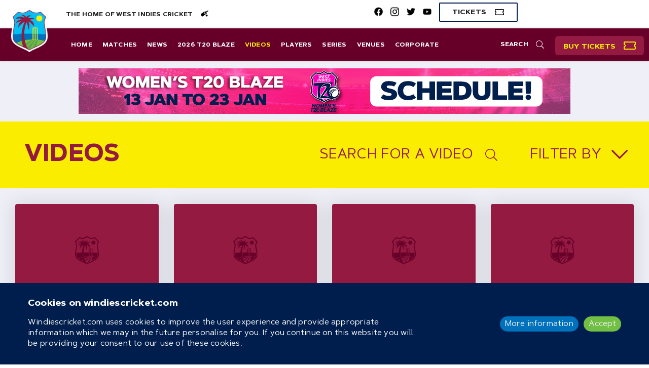

--- FILE ---
content_type: text/html; charset=utf-8
request_url: https://www.windiescricket.com/videos/
body_size: 9512
content:








<!DOCTYPE html>
<!--[if lt IE 7]><html class="no-js lt-ie9 lt-ie8 lt-ie7"><![endif]-->
<!--[if IE 7]><html class="no-js lt-ie9 lt-ie8"><![endif]-->
<!--[if IE 8]><html class="no-js lt-ie9"><![endif]-->
<!--[if gt IE 8]><html class="no-js"><![endif]-->
<head>
  <meta charset="utf-8" />
  <meta http-equiv="X-UA-Compatible" content="IE=edge" />
  <meta http-equiv="Cache-control" content="no-cache">
  <meta name="viewport" content="width=device-width, initial-scale=1, maximum-scale=1">

  <!-- favicon -->
  <link rel="apple-touch-icon" sizes="180x180" href="https://d1g5ycgb341uuv.cloudfront.net/static/favicon/apple-touch-icon.png">
  <link rel="icon" type="image/png" sizes="32x32" href=" https://d1g5ycgb341uuv.cloudfront.net/static/favicon/favicon-32x32.png">
  <link rel="icon" type="image/png" sizes="16x16" href="https://d1g5ycgb341uuv.cloudfront.net/static/favicon/favicon-16x16.png">
  <link rel="manifest" href="https://d1g5ycgb341uuv.cloudfront.net/static/favicon/site.webmanifest">
  <link rel="mask-icon" href="https://d1g5ycgb341uuv.cloudfront.net/static/favicon/safari-pinned-tab.svg" color="#5bbad5">
  <link rel="shortcut icon" href="https://d1g5ycgb341uuv.cloudfront.net/static/favicon/favicon.ico">
  <link rel="prefetch" as="image" href="https://d1g5ycgb341uuv.cloudfront.net/static/events/West-Indies-v-South-Africa-Composite.png">
  <meta name="msapplication-TileColor" content="#da532c">
  <meta name="msapplication-config" content="https://d1g5ycgb341uuv.cloudfront.net/static/favicon/browserconfig.xml">
  <meta name="theme-color" content="#ffffff">

  
  

  <title>Windies video | West Indies cricket video highlights</title>
  <link rel="canonical" href="https://www.windiescricket.com/videos/"/>
  <meta name="HandheldFriendly" content="True"/>
  <meta name="description" content="Live video streaming for Windies matches - follow our cricket team with highlights and clips"/>
  <meta property="fb:pages" content="168073886539225"/>

  
  <meta name="twitter:site" content="@windiescricket"/>
  <meta name="twitter:card" content="">
  <meta name="twitter:description" content="Live video streaming for Windies matches - follow our cricket team with highlights and clips">
  <meta name="twitter:title" content="Windies video | West Indies cricket video highlights">
  <meta property="twitter:url" content="https://www.windiescricket.com/videos/"/>
  
  

  
  <meta property="og:url" content="https://www.windiescricket.com/videos/" />
  <meta property="og:title" content="Windies video | West Indies cricket video highlights" />
  <meta property="og:description" content="Live video streaming for Windies matches - follow our cricket team with highlights and clips" />
  <meta property="og:site_name" content="Windies"/>
  
  
  <meta property="og:type" content="website"/>
  
  

  
  <meta itemprop='url' content='https://www.windiescricket.com/videos/'/>
  <meta itemprop="name" content="Windies video | West Indies cricket video highlights">
  <meta itemprop='description' content='Live video streaming for Windies matches - follow our cricket team with highlights and clips' />
  
  <meta name="description" content="Live video streaming for Windies matches - follow our cricket team with highlights and clips">
  



  

  
  <link rel="stylesheet" type="text/css" href="https://d1g5ycgb341uuv.cloudfront.net/static/css/index.css">
    

  <!-- Google Tag Manager -->
  
  <script>(function(w,d,s,l,i){w[l]=w[l]||[];w[l].push({'gtm.start': new Date().getTime(),event:'gtm.js'});var f=d.getElementsByTagName(s)[0],j=d.createElement(s),dl=l!='dataLayer'?'&l='+l:'';j.async=true;j.src='https://www.googletagmanager.com/gtm.js?id='+i+dl;f.parentNode.insertBefore(j,f);})(window,document,'script','dataLayer', 'GTM-TT9JW33');</script>
  
  <!-- End Google Tag Manager -->

  
    <script async src="https://pagead2.googlesyndication.com/pagead/js/adsbygoogle.js?client=ca-pub-8037380744120200" crossorigin="anonymous"></script>
  

  

  <!--[if lt IE 9]>
    <script>
        document.createElement('main');
        document.createElement('nav');
        document.createElement('header');
        document.createElement('section');≤
        document.createElement('article');
        document.createElement('aside');
        document.createElement('footer');
    </script>
  <![endif]-->


  <script
    src="https://js.sentry-cdn.com/d960c3d322b7495793fef7a3628ebfe8.min.js"
    crossorigin="anonymous"
    data-lazy="no"
  >
  </script>

  <script src="https://email.windiescricket.com/DM-3029039194-02/ddgtag.js"></script>
  


  

  <style>
    @media all and (min-width: 1300px) {
      body {
        background-image:url("https://cricviz-westindies-production.s3.amazonaws.com/images/6f25ccd7-9fab-497b-9b08-adab926cb58d.width-2000.jpg");
        background-size: cover;
      }
    }
  </style>


</head>

<body class="template-newsindexpage">
  <!-- Google Tag Manager (noscript) -->
  
  <noscript><iframe src="https://www.googletagmanager.com/ns.html?id=GTM-TT9JW33" height="0" width="0" style="display:none;visibility:hidden"></iframe></noscript>
  
  <!-- End Google Tag Manager (noscript) -->

  

  <div class="app">
    <div id="wrapper" class="wrapper">

      <div class="wi-navbar" id="wi-navbar">
        <div class="top">
          <a href="/">
            <img src="https://d1g5ycgb341uuv.cloudfront.net/static/CWI_BGE_FCP_NEG.png" class="navbar-logo" />
          </a>

          <label class="wi-search-label" id="wi-navbar-search-label">
            <svg
  class="wi-search-icon wi-nav-item-icon-svg"
  xmlns="http://www.w3.org/2000/svg"
  width="32"
  height="32"
  viewBox="0 0 32 32"
>
  <path
    fill-rule="evenodd"
    d="M31.8124242,30.1249949 C31.9374239,30.2499946 31.9999237,30.4166612 31.9999237,30.6249937 C31.9999237,30.8333263 31.9374239,31.0208258 31.8124242,31.1874924 L31.1874256,31.7499911 C31.0207591,31.9166576 30.8332595,31.9999905 30.624927,31.9999905 C30.4165945,31.9999905 30.2499279,31.9166576 30.1249282,31.7499911 L22.0624474,23.6875103 C21.8957808,23.5625106 21.812448,23.395844 21.812448,23.1875115 L21.812448,22.562513 C20.6457838,23.6458434 19.302037,24.4895914 17.7812076,25.0937569 C16.2603782,25.6979225 14.666632,26.0000048 12.999969,26.0000048 C10.6249747,26.0000048 8.44789684,25.4166731 6.46873458,24.2500089 C4.48957231,23.0833447 2.91666003,21.5104325 1.74999583,19.5312702 C0.583331625,17.5521079 0,15.3750301 0,13.0000358 C0,10.6250414 0.583331625,8.4479636 1.74999583,6.46880133 C2.91666003,4.48963907 4.48957231,2.91672679 6.46873458,1.75006258 C8.44789684,0.583398382 10.6249747,6.67572021e-05 12.999969,6.67572021e-05 C15.3749633,6.67572021e-05 17.5520412,0.583398382 19.5312034,1.75006258 C21.5103657,2.91672679 23.083278,4.48963907 24.2499422,6.46880133 C25.4166064,8.4479636 25.999938,10.6250414 25.999938,13.0000358 C25.999938,14.6666988 25.6978557,16.260445 25.0936902,17.7812744 C24.4895246,19.3021038 23.6457766,20.6458505 22.5624462,21.8125148 L23.1874447,21.8125148 C23.3957772,21.8125148 23.5832768,21.8958476 23.7499434,22.0625142 L31.8124242,30.1249949 Z M12.999969,24.0000095 C14.9999642,24.0000095 16.8437098,23.5104277 18.5312058,22.531263 C20.2187018,21.5520984 21.5520316,20.2187686 22.5311963,18.5312726 C23.5103609,16.8437766 23.9999428,15.000031 23.9999428,13.0000358 C23.9999428,11.0000405 23.5103609,9.15629493 22.5311963,7.46879895 C21.5520316,5.78130297 20.2187018,4.44797314 18.5312058,3.46880849 C16.8437098,2.48964384 14.9999642,2.00006199 12.999969,2.00006199 C10.9999738,2.00006199 9.15622817,2.48964384 7.46873219,3.46880849 C5.78123622,4.44797314 4.44790638,5.78130297 3.46874173,7.46879895 C2.48957708,9.15629493 1.99999523,11.0000405 1.99999523,13.0000358 C1.99999523,15.000031 2.48957708,16.8437766 3.46874173,18.5312726 C4.44790638,20.2187686 5.78123622,21.5520984 7.46873219,22.531263 C9.15622817,23.5104277 10.9999738,24.0000095 12.999969,24.0000095 Z"
  />
</svg>

          </label>

          <div id="navbar-icon" class="navbar-icon">
            <div class="navbar-icon-item navbar-icon-item-first"></div>
            <div class="navbar-icon-item navbar-icon-item-second"></div>
            <div class="navbar-icon-item navbar-icon-item-third"></div>
          </div>
        </div>

        <div id="wi-navbar-search-form-wrapper" class="search-form-wrapper display-none">
            <form
    role="search"
    action="/search/"
    method="get"
    class="wi-navbar-search-form"
  >
    <input
      class="wi-search-input wi-search-input-autofocus"
      type="text"
      name="q"
      placeholder="Enter search term"
      title="Search for:"
      value=""
    />
    
    <label for="wi-search" class="button wi-button-clear">
      <svg
  class="wi-close-icon "
  width="32"
  height="32"
  xmlns="http://www.w3.org/2000/svg"
   viewBox="0 0 32 32"
>
  <g>
    <rect
      fill="none"
      height="34"
      width="34"
      y="-1"
      x="-1"
    />
  </g>
  <g>
    <path
      stroke="null"
      d="m17.595768,15.999999l13.306881,-13.306881c0.440771,-0.440771 0.440771,-1.154997 0,-1.595768s-1.154997,-0.440771 -1.595768,0l-13.306881,13.306881l-13.306881,-13.306705c-0.440771,-0.440771 -1.154997,-0.440771 -1.595768,0s-0.440771,1.154997 0,1.595768l13.306881,13.306705l-13.306881,13.306881c-0.440771,0.440771 -0.440771,1.154997 0,1.595768c0.220386,0.220386 0.509179,0.330578 0.797796,0.330578s0.57741,-0.110193 0.797796,-0.330578l13.307057,-13.306881l13.306881,13.306881c0.220386,0.220386 0.509179,0.330578 0.797796,0.330578s0.57741,-0.110193 0.797796,-0.330578c0.440771,-0.440771 0.440771,-1.154997 0,-1.595768l-13.306705,-13.306881z"
    />
  </g>
</svg>

    </label>
    <input type="submit" class="display-none" />
  </form>

        </div>
      </div>

      <div id="wi-side-bar-overlay" class="side-bar-overlay wi-side-bar-overlay display-none"></div>

      <div class="container-fluid navbar-socials-wrapper">
        <div class="left">
          The Home of West Indies Cricket
          <svg width="16" height="13" viewBox="0 0 16 13" fill="none" xmlns="http://www.w3.org/2000/svg">
            <path d="M10.8672 8.04688L6.76562 7.32031L7.49219 3.21875L1.30469 7.53125C1.09375 7.69531 0.976562 7.92969 1 8.1875C1.11719 10.0391 2.26562 11.6797 3.97656 12.4531C4.21094 12.5469 4.49219 12.5234 4.70312 12.3594L10.8672 8.04688ZM15.8828 1.22656L15.5312 0.757812C15.3438 0.5 14.9922 0.429688 14.7578 0.617188L11.3828 2.96094C11.0312 3.19531 10.5625 3.125 10.3281 2.77344L9.8125 2.04688C9.69531 1.88281 9.46094 1.83594 9.29688 1.95312L8.78125 2.30469L8.07812 6.40625L12.1797 7.13281L12.6719 6.78125C12.8359 6.66406 12.8828 6.42969 12.7656 6.26562L12.1797 5.44531C11.9453 5.09375 12.0391 4.625 12.3672 4.39062L15.7422 2C16 1.83594 16.0703 1.48438 15.8828 1.22656ZM12.625 8.75C11.5703 8.75 10.75 9.59375 10.75 10.625C10.75 11.6797 11.5703 12.5 12.625 12.5C13.6562 12.5 14.5 11.6797 14.5 10.625C14.5 9.59375 13.6562 8.75 12.625 8.75Z" fill="black"/>
          </svg>
        </div>

        

        <div class="right">
          <ul class="navbar-socials">
            
              

<li class="sidebar-socials-item ">
  <a
    href="https://www.facebook.com/windiescricket/"
    
    target="_blank"
    
  >
    <img
      class="sidebar-socials-icon"
      src="https://d1g5ycgb341uuv.cloudfront.net/static/facebook-brands.png"
      alt="Facebook social icon"
    />
  </a>
</li>

            
            
              

<li class="sidebar-socials-item ">
  <a
    href="https://www.instagram.com/windiescricket/"
    
    target="_blank"
    
  >
    <img
      class="sidebar-socials-icon"
      src="https://d1g5ycgb341uuv.cloudfront.net/static/instagram-brands.png"
      alt="Instagram social icon"
    />
  </a>
</li>

            
            
              

<li class="sidebar-socials-item ">
  <a
    href="https://twitter.com/windiescricket"
    
    target="_blank"
    
  >
    <img
      class="sidebar-socials-icon"
      src="https://d1g5ycgb341uuv.cloudfront.net/static/twitter-brands.png"
      alt="Twitter social icon"
    />
  </a>
</li>

            
            
              

<li class="sidebar-socials-item ">
  <a
    href="https://www.youtube.com/@WindiesCricket"
    
    target="_blank"
    
  >
    <img
      class="sidebar-socials-icon"
      src="https://d1g5ycgb341uuv.cloudfront.net/static/youtube-brands.png"
      alt="Youtube social icon"
    />
  </a>
</li>

            
          </ul>
          
          
          <a
            class="button wi-button-hollow"
            href="https://tickets.windiescricket.com/content"
          >
            <span>Tickets</span>
            <svg
  class="wi-ticket-icon wi-nav-item-icon-svg"
  width="18"
  height="12"
  viewBox="0 0 18 12"
  xmlns="http://www.w3.org/2000/svg"
>
  <path d="M17.75 4.75H18V1.5C18 0.6875 17.3125 0 16.5 0H1.5C0.65625 0 0 0.6875 0 1.5V4.75H0.25C0.9375 4.75 1.5 5.3125 1.5 6C1.5 6.71875 0.9375 7.25 0.25 7.25H0V10.5C0 11.3438 0.65625 12 1.5 12H16.5C17.3125 12 18 11.3438 18 10.5V7.25H17.75C17.0312 7.25 16.5 6.71875 16.5 6C16.5 5.3125 17.0312 4.75 17.75 4.75ZM16.5 3.5625C15.5938 4.03125 15 4.9375 15 6C15 7.09375 15.5938 8 16.5 8.46875V10.5H1.5V8.46875C2.375 8 3 7.09375 3 6C3 4.9375 2.375 4.03125 1.5 3.5625V1.5H16.5V3.5625Z" />
</svg>

          </a>
          
        </div>
      </div>

      <nav class="nav-bar wi-navbar-desktop">
        <div class="navbar-logo-wrapper">
          <a href="/">
            <img src="https://d1g5ycgb341uuv.cloudfront.net/static/CWI_BGE_FCP_NEG.png" class="navbar-logo" />
          </a>
        </div>

        <ul class="nav">
          <input id="wi-search" type="checkbox" class="wi-search" />
          <label class="wi-search-label" for="wi-search">
            <span>Search</span>
            <svg
  class="wi-search-icon wi-nav-item-icon-svg"
  xmlns="http://www.w3.org/2000/svg"
  width="32"
  height="32"
  viewBox="0 0 32 32"
>
  <path
    fill-rule="evenodd"
    d="M31.8124242,30.1249949 C31.9374239,30.2499946 31.9999237,30.4166612 31.9999237,30.6249937 C31.9999237,30.8333263 31.9374239,31.0208258 31.8124242,31.1874924 L31.1874256,31.7499911 C31.0207591,31.9166576 30.8332595,31.9999905 30.624927,31.9999905 C30.4165945,31.9999905 30.2499279,31.9166576 30.1249282,31.7499911 L22.0624474,23.6875103 C21.8957808,23.5625106 21.812448,23.395844 21.812448,23.1875115 L21.812448,22.562513 C20.6457838,23.6458434 19.302037,24.4895914 17.7812076,25.0937569 C16.2603782,25.6979225 14.666632,26.0000048 12.999969,26.0000048 C10.6249747,26.0000048 8.44789684,25.4166731 6.46873458,24.2500089 C4.48957231,23.0833447 2.91666003,21.5104325 1.74999583,19.5312702 C0.583331625,17.5521079 0,15.3750301 0,13.0000358 C0,10.6250414 0.583331625,8.4479636 1.74999583,6.46880133 C2.91666003,4.48963907 4.48957231,2.91672679 6.46873458,1.75006258 C8.44789684,0.583398382 10.6249747,6.67572021e-05 12.999969,6.67572021e-05 C15.3749633,6.67572021e-05 17.5520412,0.583398382 19.5312034,1.75006258 C21.5103657,2.91672679 23.083278,4.48963907 24.2499422,6.46880133 C25.4166064,8.4479636 25.999938,10.6250414 25.999938,13.0000358 C25.999938,14.6666988 25.6978557,16.260445 25.0936902,17.7812744 C24.4895246,19.3021038 23.6457766,20.6458505 22.5624462,21.8125148 L23.1874447,21.8125148 C23.3957772,21.8125148 23.5832768,21.8958476 23.7499434,22.0625142 L31.8124242,30.1249949 Z M12.999969,24.0000095 C14.9999642,24.0000095 16.8437098,23.5104277 18.5312058,22.531263 C20.2187018,21.5520984 21.5520316,20.2187686 22.5311963,18.5312726 C23.5103609,16.8437766 23.9999428,15.000031 23.9999428,13.0000358 C23.9999428,11.0000405 23.5103609,9.15629493 22.5311963,7.46879895 C21.5520316,5.78130297 20.2187018,4.44797314 18.5312058,3.46880849 C16.8437098,2.48964384 14.9999642,2.00006199 12.999969,2.00006199 C10.9999738,2.00006199 9.15622817,2.48964384 7.46873219,3.46880849 C5.78123622,4.44797314 4.44790638,5.78130297 3.46874173,7.46879895 C2.48957708,9.15629493 1.99999523,11.0000405 1.99999523,13.0000358 C1.99999523,15.000031 2.48957708,16.8437766 3.46874173,18.5312726 C4.44790638,20.2187686 5.78123622,21.5520984 7.46873219,22.531263 C9.15622817,23.5104277 10.9999738,24.0000095 12.999969,24.0000095 Z"
  />
</svg>

          </label>
          <li class="search-item">
            <span>Search</span>
            <div class="search-form-wrapper">
                <form
    role="search"
    action="/search/"
    method="get"
    class="wi-navbar-search-form"
  >
    <input
      class="wi-search-input wi-search-input-autofocus"
      type="text"
      name="q"
      placeholder="Enter search term"
      title="Search for:"
      value=""
    />
    
    <label for="wi-search" class="button wi-button-clear">
      <svg
  class="wi-close-icon "
  width="32"
  height="32"
  xmlns="http://www.w3.org/2000/svg"
   viewBox="0 0 32 32"
>
  <g>
    <rect
      fill="none"
      height="34"
      width="34"
      y="-1"
      x="-1"
    />
  </g>
  <g>
    <path
      stroke="null"
      d="m17.595768,15.999999l13.306881,-13.306881c0.440771,-0.440771 0.440771,-1.154997 0,-1.595768s-1.154997,-0.440771 -1.595768,0l-13.306881,13.306881l-13.306881,-13.306705c-0.440771,-0.440771 -1.154997,-0.440771 -1.595768,0s-0.440771,1.154997 0,1.595768l13.306881,13.306705l-13.306881,13.306881c-0.440771,0.440771 -0.440771,1.154997 0,1.595768c0.220386,0.220386 0.509179,0.330578 0.797796,0.330578s0.57741,-0.110193 0.797796,-0.330578l13.307057,-13.306881l13.306881,13.306881c0.220386,0.220386 0.509179,0.330578 0.797796,0.330578s0.57741,-0.110193 0.797796,-0.330578c0.440771,-0.440771 0.440771,-1.154997 0,-1.595768l-13.306705,-13.306881z"
    />
  </g>
</svg>

    </label>
    <input type="submit" class="display-none" />
  </form>

            </div>
          </li>
          <li class="buy-tickets">
            <a
            class="button wi-button-buy-tickets"
            href="https://tickets.windiescricket.com/content"
            >
            <span>Buy Tickets</span>
            <svg
              class="wi-ticket-icon wi-nav-item-icon-svg"
              width="24"
              height="20"
              viewBox="0 0 18 12"
              xmlns="http://www.w3.org/2000/svg"
            >
              <path fill="currentColor" d="M17.75 4.75H18V1.5C18 0.6875 17.3125 0 16.5 0H1.5C0.65625 0 0 0.6875 0 1.5V4.75H0.25C0.9375 4.75 1.5 5.3125 1.5 6C1.5 6.71875 0.9375 7.25 0.25 7.25H0V10.5C0 11.3438 0.65625 12 1.5 12H16.5C17.3125 12 18 11.3438 18 10.5V7.25H17.75C17.0312 7.25 16.5 6.71875 16.5 6C16.5 5.3125 17.0312 4.75 17.75 4.75ZM16.5 3.5625C15.5938 4.03125 15 4.9375 15 6C15 7.09375 15.5938 8 16.5 8.46875V10.5H1.5V8.46875C2.375 8 3 7.09375 3 6C3 4.9375 2.375 4.03125 1.5 3.5625V1.5H16.5V3.5625Z" />
            </svg>
            </a>      
          </li>

          
  <li class="nav-item ">
    <a
      class="button " 
      href="https://www.windiescricket.com/"
      
    >
      Home
    </a>
  </li>

  <li class="nav-item ">
    <a
      class="button " 
      href="/match-schedules/"
      
    >
      Matches
    </a>
  </li>

  <li class="nav-item ">
    <a
      class="button " 
      href="/news/"
      
    >
      News
    </a>
  </li>

  <li class="nav-item ">
    <a
      class="button " 
      href="https://www.windiescricket.com/series/2026-cwi-t20-blaze-2025-26-21940/"
      
    >
      2026 T20 Blaze
    </a>
  </li>

  <li class="nav-item  active ">
    <a
      class="button " 
      href="/videos/"
      
    >
      Videos
    </a>
  </li>

  <li class="nav-item ">
    <a
      class="button " 
      href="/players/"
      
    >
      Players
    </a>
  </li>

  <li class="nav-item ">
    <a
      class="button " 
      href="/series/"
      
    >
      Series
    </a>
  </li>

  <li class="nav-item ">
    <a
      class="button " 
      href="/grounds/"
      
    >
      Venues
    </a>
  </li>

  <li class="nav-item ">
    <a
      class="button " 
      href="/cricket-west-indies/"
      
    >
      Corporate
    </a>
  </li>



        </ul>
      </nav>

      <nav id="wi-side-bar" class="side-bar wi-side-bar">

        <div class="sidebar-logo-wrapper">
          <a class="sidebar-logo-link" href="/">
            <img src="https://d1g5ycgb341uuv.cloudfront.net/static/CWI_BGE_FCP_NEG.png" class="sidebar-logo" />
          </a>
        </div>

        

        <ul class="nav">

          
            
  <li class="nav-item ">
    <a
      class="button " 
      href="https://www.windiescricket.com/"
      
    >
      Home
    </a>
  </li>

  <li class="nav-item ">
    <a
      class="button " 
      href="/match-schedules/"
      
    >
      Matches
    </a>
  </li>

  <li class="nav-item ">
    <a
      class="button " 
      href="/news/"
      
    >
      News
    </a>
  </li>

  <li class="nav-item ">
    <a
      class="button " 
      href="https://www.windiescricket.com/series/2026-cwi-t20-blaze-2025-26-21940/"
      
    >
      2026 T20 Blaze
    </a>
  </li>

  <li class="nav-item  active ">
    <a
      class="button " 
      href="/videos/"
      
    >
      Videos
    </a>
  </li>

  <li class="nav-item ">
    <a
      class="button " 
      href="/players/"
      
    >
      Players
    </a>
  </li>

  <li class="nav-item ">
    <a
      class="button " 
      href="/series/"
      
    >
      Series
    </a>
  </li>

  <li class="nav-item ">
    <a
      class="button " 
      href="/grounds/"
      
    >
      Venues
    </a>
  </li>

  <li class="nav-item ">
    <a
      class="button " 
      href="/cricket-west-indies/"
      
    >
      Corporate
    </a>
  </li>


          

          <li class="nav-item ">
            <a class="button clickable-sidebar" href="https://tickets.windiescricket.com/content">Tickets
              <svg
  class="wi-ticket-icon wi-single-ticket-icon-svg"
  width="18"
  height="12"
  viewBox="0 0 18 12"
  xmlns="http://www.w3.org/2000/svg"
>
  <path d="M17.75 4.75H18V1.5C18 0.6875 17.3125 0 16.5 0H1.5C0.65625 0 0 0.6875 0 1.5V4.75H0.25C0.9375 4.75 1.5 5.3125 1.5 6C1.5 6.71875 0.9375 7.25 0.25 7.25H0V10.5C0 11.3438 0.65625 12 1.5 12H16.5C17.3125 12 18 11.3438 18 10.5V7.25H17.75C17.0312 7.25 16.5 6.71875 16.5 6C16.5 5.3125 17.0312 4.75 17.75 4.75ZM16.5 3.5625C15.5938 4.03125 15 4.9375 15 6C15 7.09375 15.5938 8 16.5 8.46875V10.5H1.5V8.46875C2.375 8 3 7.09375 3 6C3 4.9375 2.375 4.03125 1.5 3.5625V1.5H16.5V3.5625Z" />
</svg>

            </a>
          </li>
          <li class="nav-item ">
            <a class="button clickable-sidebar" href="https://www.macron.com/wo/official-jerseys/other-sports/west-indies-cricket.html

">Shop
              <svg
  class="wi-cart-icon wi-nav-item-icon-svg"
  xmlns="http://www.w3.org/2000/svg"
  width="43"
  height="39"
  viewBox="0 0 43 39">
    <path
      fill-rule="evenodd"
      d="M40.9686523,4.50006795 C41.5129215,4.50006795 41.9706031,4.72272367 42.3416959,5.16803511 C42.7127888,5.61334655 42.8241166,6.10813741 42.6756795,6.65240657 L39.3358437,22.0898698 C39.236886,22.4857018 39.0265993,22.8196854 38.7049858,23.0918205 C38.3833724,23.3639556 38.0246485,23.5000226 37.6288165,23.5000226 L14.3984032,23.5000226 L15.1405889,27.0625142 L36.0702265,27.0625142 C36.6144957,27.0625142 37.0721772,27.2851699 37.4432701,27.7304813 C37.814363,28.1757928 37.9256908,28.6705836 37.7772537,29.2148528 L37.7030351,29.5859456 C38.6926157,30.5260479 39.1874066,31.6640657 39.1874066,33 C39.1874066,34.3359343 38.729725,35.4615831 37.814363,36.3769451 C36.8990009,37.2923071 35.7733522,37.7499887 34.4374179,37.7499887 C33.1014836,37.7499887 31.9758348,37.2923071 31.0604728,36.3769451 C30.1451108,35.4615831 29.6874292,34.3359343 29.6874292,33 C29.6874292,32.1588565 29.9100849,31.3671914 30.3553964,30.6250057 L19.5194847,30.6250057 C19.9647962,31.3671914 20.1874519,32.1588565 20.1874519,33 C20.1874519,34.3359343 19.7297703,35.4615831 18.8144083,36.3769451 C17.8990462,37.2923071 16.7733975,37.7499887 15.4374632,37.7499887 C14.1015289,37.7499887 12.9758801,37.2923071 12.0605181,36.3769451 C11.1451561,35.4615831 10.6874745,34.3483045 10.6874745,33.0371093 C10.6874745,31.7259141 11.132786,30.6250057 12.0234088,29.7343828 L6.82810872,3.31257078 L0.890622877,3.31257078 C0.643228011,3.31257078 0.432941299,3.22598207 0.259765006,3.05280577 C0.0865887127,2.87962948 0,2.66934277 0,2.4219479 L0,0.640702151 C0,0.393307285 0.0865887127,0.183020573 0.259765006,0.00984427985 C0.432941299,-0.163332013 0.643228011,-0.249920726 0.890622877,-0.249920726 L8.31248018,-0.249920726 C8.75779162,-0.249920726 9.14125462,-0.113853719 9.46286806,0.158281426 C9.7844815,0.430416571 9.99476821,0.76440015 10.0937259,1.16023216 L10.6874745,4.50006795 L40.9686523,4.50006795 Z M15.4374632,34.7812458 C15.9322541,34.7812458 16.3528252,34.6080695 16.6991789,34.2617157 C17.0455327,33.915362 17.2187089,33.4947909 17.2187089,33 C17.2187089,32.5052091 17.0455327,32.084638 16.6991789,31.7382843 C16.3528252,31.3919305 15.9322541,31.2187542 15.4374632,31.2187542 C14.9426723,31.2187542 14.5221012,31.3919305 14.1757475,31.7382843 C13.8293937,32.084638 13.6562174,32.5052091 13.6562174,33 C13.6562174,33.4947909 13.8293937,33.915362 14.1757475,34.2617157 C14.5221012,34.6080695 14.9426723,34.7812458 15.4374632,34.7812458 Z M34.4374179,34.7812458 C34.9322088,34.7812458 35.3527799,34.6080695 35.6991336,34.2617157 C36.0454874,33.915362 36.2186636,33.4947909 36.2186636,33 C36.2186636,32.5052091 36.0454874,32.084638 35.6991336,31.7382843 C35.3527799,31.3919305 34.9322088,31.2187542 34.4374179,31.2187542 C33.942627,31.2187542 33.5220559,31.3919305 33.1757022,31.7382843 C32.8293484,32.084638 32.6561721,32.5052091 32.6561721,33 C32.6561721,33.4947909 32.8293484,33.915362 33.1757022,34.2617157 C33.5220559,34.6080695 33.942627,34.7812458 34.4374179,34.7812458 Z M36.1444451,19.9375311 L38.7420951,8.06255946 L11.4296602,8.06255946 L13.730436,19.9375311 L36.1444451,19.9375311 Z"
      transform="translate(0 1)"
    />
</svg>

            </a>
          </li>
          <li class="nav-item ">
            <ul class="sidebar-socials">
              

<li class="sidebar-socials-item clickable-sidebar ">
  <a
    href="https://www.facebook.com/windiescricket/"
    
    target="_blank"
    
  >
    <img
      class="sidebar-socials-icon"
      src="https://d1g5ycgb341uuv.cloudfront.net/static/facebook.svg"
      alt="Facebook social icon"
    />
  </a>
</li>

              

<li class="sidebar-socials-item clickable-sidebar ">
  <a
    href="https://www.instagram.com/windiescricket/"
    
    target="_blank"
    
  >
    <img
      class="sidebar-socials-icon"
      src="https://d1g5ycgb341uuv.cloudfront.net/static/instagram.svg"
      alt="Instagram social icon"
    />
  </a>
</li>

              

<li class="sidebar-socials-item clickable-sidebar ">
  <a
    href="https://twitter.com/windiescricket"
    
    target="_blank"
    
  >
    <img
      class="sidebar-socials-icon"
      src="https://d1g5ycgb341uuv.cloudfront.net/static/twitter.svg"
      alt="Twitter social icon"
    />
  </a>
</li>

              

<li class="sidebar-socials-item clickable-sidebar ">
  <a
    href="https://www.youtube.com/@WindiesCricket"
    
    target="_blank"
    
  >
    <img
      class="sidebar-socials-icon"
      src="https://d1g5ycgb341uuv.cloudfront.net/static/youtube.svg"
      alt="Youtube social icon"
    />
  </a>
</li>

            </ul>
          </li>
        </ul>
      </nav>

      <main class="container-fluid main-container">

        
          




  <div class="row margin-none">
    <div class="column xs-24">
      <div class="wi-leaderboard wi-pages-leaderboard">
        <a
          class="wi-pages-leaderboard-image-bg"
          href="https://www.windiescricket.com/series/2026-cwi-t20-blaze-2025-26-21940/"
          target="_blank"
          style="background-image: url(https://cricviz-westindies-production.s3.amazonaws.com/images/6a73ed7d-0a20-4a6e-9028-52fa2955759.2e16d0ba.fill-970x90.png);"
        >
        </a>
      </div>
    </div>
  </div>


        

        

<div class="row wi-filter wi-videos-filter-header wi-search-header">
  <div class="wi-filter-header">
    <h2 class="wi-filter-title">Videos</h2>

    <div class="wi-search-on-header wi-search-on-header-videos">
      <input type="checkbox" id="search-on-header-input" class="search-on-header-input display-none" />
      <label class="search-on-header-label" for="search-on-header-input">
        <h3 class="wi-filter-by-name">Search<span class="xs-display-none sm-display-inline"> for a video</span></h3>
        <svg
  class="wi-search-icon "
  xmlns="http://www.w3.org/2000/svg"
  width="32"
  height="32"
  viewBox="0 0 32 32"
>
  <path
    fill-rule="evenodd"
    d="M31.8124242,30.1249949 C31.9374239,30.2499946 31.9999237,30.4166612 31.9999237,30.6249937 C31.9999237,30.8333263 31.9374239,31.0208258 31.8124242,31.1874924 L31.1874256,31.7499911 C31.0207591,31.9166576 30.8332595,31.9999905 30.624927,31.9999905 C30.4165945,31.9999905 30.2499279,31.9166576 30.1249282,31.7499911 L22.0624474,23.6875103 C21.8957808,23.5625106 21.812448,23.395844 21.812448,23.1875115 L21.812448,22.562513 C20.6457838,23.6458434 19.302037,24.4895914 17.7812076,25.0937569 C16.2603782,25.6979225 14.666632,26.0000048 12.999969,26.0000048 C10.6249747,26.0000048 8.44789684,25.4166731 6.46873458,24.2500089 C4.48957231,23.0833447 2.91666003,21.5104325 1.74999583,19.5312702 C0.583331625,17.5521079 0,15.3750301 0,13.0000358 C0,10.6250414 0.583331625,8.4479636 1.74999583,6.46880133 C2.91666003,4.48963907 4.48957231,2.91672679 6.46873458,1.75006258 C8.44789684,0.583398382 10.6249747,6.67572021e-05 12.999969,6.67572021e-05 C15.3749633,6.67572021e-05 17.5520412,0.583398382 19.5312034,1.75006258 C21.5103657,2.91672679 23.083278,4.48963907 24.2499422,6.46880133 C25.4166064,8.4479636 25.999938,10.6250414 25.999938,13.0000358 C25.999938,14.6666988 25.6978557,16.260445 25.0936902,17.7812744 C24.4895246,19.3021038 23.6457766,20.6458505 22.5624462,21.8125148 L23.1874447,21.8125148 C23.3957772,21.8125148 23.5832768,21.8958476 23.7499434,22.0625142 L31.8124242,30.1249949 Z M12.999969,24.0000095 C14.9999642,24.0000095 16.8437098,23.5104277 18.5312058,22.531263 C20.2187018,21.5520984 21.5520316,20.2187686 22.5311963,18.5312726 C23.5103609,16.8437766 23.9999428,15.000031 23.9999428,13.0000358 C23.9999428,11.0000405 23.5103609,9.15629493 22.5311963,7.46879895 C21.5520316,5.78130297 20.2187018,4.44797314 18.5312058,3.46880849 C16.8437098,2.48964384 14.9999642,2.00006199 12.999969,2.00006199 C10.9999738,2.00006199 9.15622817,2.48964384 7.46873219,3.46880849 C5.78123622,4.44797314 4.44790638,5.78130297 3.46874173,7.46879895 C2.48957708,9.15629493 1.99999523,11.0000405 1.99999523,13.0000358 C1.99999523,15.000031 2.48957708,16.8437766 3.46874173,18.5312726 C4.44790638,20.2187686 5.78123622,21.5520984 7.46873219,22.531263 C9.15622817,23.5104277 10.9999738,24.0000095 12.999969,24.0000095 Z"
  />
</svg>
</label>
      <div class="wi-search-on-header-field">
  <form
  class="wi-search-form"
  role="search"
  action="/search/"
  method="get"
>
  <input
    class="wi-search-input wi-search-input-autofocus"
    type="text"
    name="q"
    placeholder="Search"
    title="Search for:"
    value=""
  />
  
    <input type="hidden" name="type" value="video" />
  
  <label class="button wi-button-clear" for="search-on-header-input">
    <svg
  class="wi-close-icon "
  width="32"
  height="32"
  xmlns="http://www.w3.org/2000/svg"
   viewBox="0 0 32 32"
>
  <g>
    <rect
      fill="none"
      height="34"
      width="34"
      y="-1"
      x="-1"
    />
  </g>
  <g>
    <path
      stroke="null"
      d="m17.595768,15.999999l13.306881,-13.306881c0.440771,-0.440771 0.440771,-1.154997 0,-1.595768s-1.154997,-0.440771 -1.595768,0l-13.306881,13.306881l-13.306881,-13.306705c-0.440771,-0.440771 -1.154997,-0.440771 -1.595768,0s-0.440771,1.154997 0,1.595768l13.306881,13.306705l-13.306881,13.306881c-0.440771,0.440771 -0.440771,1.154997 0,1.595768c0.220386,0.220386 0.509179,0.330578 0.797796,0.330578s0.57741,-0.110193 0.797796,-0.330578l13.307057,-13.306881l13.306881,13.306881c0.220386,0.220386 0.509179,0.330578 0.797796,0.330578s0.57741,-0.110193 0.797796,-0.330578c0.440771,-0.440771 0.440771,-1.154997 0,-1.595768l-13.306705,-13.306881z"
    />
  </g>
</svg>

  </label>
</form>

</div>

    </div>

    <div class="wi-filter-by">
      <input type="checkbox" class="wi-filter-by-input" />
      <label class="wi-filter-by-label"></label>
      <h3 class="wi-filter-by-name">
        
          Filter By
        
      </h3>
      <svg
  class="wi-expand-arrow"
  width="34"
  height="20"
  viewBox="0 0 34 20"
  xmlns="http://www.w3.org/2000/svg">
    <path
      d="m29.1841,0.702259l-13.182509,13.185691l-13.182509,-13.187282c-0.628496,-0.628496 -1.645228,-0.628496 -2.273724,0c-0.626905,0.628496 -0.626905,1.646819 0,2.275315l14.318576,14.323349l0,0l0,0c0.626905,0.628496 1.645228,0.628496 2.272133,0l14.318576,-14.323349c0.626905,-0.628496 0.626905,-1.64841 0,-2.276906c-0.625314,-0.625314 -1.643637,-0.625314 -2.270542,0.003182z"
    />
</svg>


      <ul class="wi-filter-items">
        
        <li class="wi-filter-item">
          <a class="button" href="/videos/category/general/">General</a>
        </li>
        
        <li class="wi-filter-item">
          <a class="button" href="/videos/category/game-rapid-fire-questions/">Game: Rapid-fire questions</a>
        </li>
        
        <li class="wi-filter-item">
          <a class="button" href="/videos/category/cricket-world-cup-19-match-highlights/">World Cup &#x27;19 Match Highlights</a>
        </li>
        
        <li class="wi-filter-item">
          <a class="button" href="/videos/category/super-50-2019-match-highlights/">Super50 2019 | Match Highlights</a>
        </li>
        
        <li class="wi-filter-item">
          <a class="button" href="/videos/category/west-indies-v-pakistan/">West Indies vs Pakistan - Match Highlights</a>
        </li>
        
        <li class="wi-filter-item">
          <a class="button" href="/videos/">All Videos</a>
        </li>
      </ul>
    </div>
  </div>
</div>

<div class="row wi-videos">
  
    



<div class="column wi-card-column xs-24 sm-12 md-8 xl-6 ">
  
  <div class="content-box wi-card ">
    <a
      href="/videos/full-ah-energy-official-lyric-video-west-indies-x-mical-teja/"
      class="content-box-header wi-card-header no-thumbnail"
    >
      

        
          <img class="wi-card-placeholder" src="https://d1g5ycgb341uuv.cloudfront.net/static/wi-card-placeholder.png" />
        

      
    </a>

    <div class="content-box-footer wi-card-footer">
      <h4 class="wi-card-title">
        <a href="/videos/full-ah-energy-official-lyric-video-west-indies-x-mical-teja/">FULL AH ENERGY OFFICIAL LYRIC VIDEO - WEST INDIES X MICAL TEJA</a>
      </h4>

      
        <div class="wi-card-info">
          <svg
  class="clock-icon"
  width="141.732"
  height="141.732"
  viewBox="0 0 141.732 141.732"
  xmlns="http://www.w3.org/2000/svg">
  <path
    d="m113.326,70.191c0,-2.97 -2.377,-5.376 -5.307,-5.376l-32.476,0l0,-32.428l0,-0.001c0,-2.98 -2.418,-5.397 -5.396,-5.397c-2.98,0 -5.398,2.417 -5.398,5.397l0,37.784c0,2.981 2.418,5.398 5.398,5.398l37.875,0c2.927,0 5.304,-2.407 5.304,-5.377m16.207,-0.034c0,32.798 -26.584,59.386 -59.375,59.386c-32.793,0 -59.375,-26.588 -59.375,-59.386s26.582,-59.386 59.375,-59.386c32.791,0 59.375,26.588 59.375,59.386m10.781,0c0,-38.747 -31.41,-70.157 -70.156,-70.157c-38.748,0 -70.158,31.41 -70.158,70.157s31.41,70.157 70.158,70.157c38.746,0 70.156,-31.41 70.156,-70.157"
  />
</svg>

          <div class="wi-card-time">
            May 23, 2025, 4:23 p.m.
          </div>
        </div>
      
    </div>
  </div>
  

</div>

  
    



<div class="column wi-card-column xs-24 sm-12 md-8 xl-6 ">
  
  <div class="content-box wi-card ">
    <a
      href="/videos/wi-get-the-players-perspective-on-the-intensive-camps-held-in-antigua/"
      class="content-box-header wi-card-header no-thumbnail"
    >
      

        
          <img class="wi-card-placeholder" src="https://d1g5ycgb341uuv.cloudfront.net/static/wi-card-placeholder.png" />
        

      
    </a>

    <div class="content-box-footer wi-card-footer">
      <h4 class="wi-card-title">
        <a href="/videos/wi-get-the-players-perspective-on-the-intensive-camps-held-in-antigua/">WI get the player&#x27;s perspective on the intensive camps held in Antigua</a>
      </h4>

      
        <div class="wi-card-info">
          <svg
  class="clock-icon"
  width="141.732"
  height="141.732"
  viewBox="0 0 141.732 141.732"
  xmlns="http://www.w3.org/2000/svg">
  <path
    d="m113.326,70.191c0,-2.97 -2.377,-5.376 -5.307,-5.376l-32.476,0l0,-32.428l0,-0.001c0,-2.98 -2.418,-5.397 -5.396,-5.397c-2.98,0 -5.398,2.417 -5.398,5.397l0,37.784c0,2.981 2.418,5.398 5.398,5.398l37.875,0c2.927,0 5.304,-2.407 5.304,-5.377m16.207,-0.034c0,32.798 -26.584,59.386 -59.375,59.386c-32.793,0 -59.375,-26.588 -59.375,-59.386s26.582,-59.386 59.375,-59.386c32.791,0 59.375,26.588 59.375,59.386m10.781,0c0,-38.747 -31.41,-70.157 -70.156,-70.157c-38.748,0 -70.158,31.41 -70.158,70.157s31.41,70.157 70.158,70.157c38.746,0 70.156,-31.41 70.156,-70.157"
  />
</svg>

          <div class="wi-card-time">
            Jan. 23, 2025, 1:36 p.m.
          </div>
        </div>
      
    </div>
  </div>
  

</div>

  
    



<div class="column wi-card-column xs-24 sm-12 md-8 xl-6 ">
  
  <div class="content-box wi-card ">
    <a
      href="/videos/chennai-academy-head-coach-sriram-krishnamurthy-discusses-combating-spin/"
      class="content-box-header wi-card-header no-thumbnail"
    >
      

        
          <img class="wi-card-placeholder" src="https://d1g5ycgb341uuv.cloudfront.net/static/wi-card-placeholder.png" />
        

      
    </a>

    <div class="content-box-footer wi-card-footer">
      <h4 class="wi-card-title">
        <a href="/videos/chennai-academy-head-coach-sriram-krishnamurthy-discusses-combating-spin/">Chennai Academy Head Coach, Sriram Krishnamurthy discusses combating spin</a>
      </h4>

      
        <div class="wi-card-info">
          <svg
  class="clock-icon"
  width="141.732"
  height="141.732"
  viewBox="0 0 141.732 141.732"
  xmlns="http://www.w3.org/2000/svg">
  <path
    d="m113.326,70.191c0,-2.97 -2.377,-5.376 -5.307,-5.376l-32.476,0l0,-32.428l0,-0.001c0,-2.98 -2.418,-5.397 -5.396,-5.397c-2.98,0 -5.398,2.417 -5.398,5.397l0,37.784c0,2.981 2.418,5.398 5.398,5.398l37.875,0c2.927,0 5.304,-2.407 5.304,-5.377m16.207,-0.034c0,32.798 -26.584,59.386 -59.375,59.386c-32.793,0 -59.375,-26.588 -59.375,-59.386s26.582,-59.386 59.375,-59.386c32.791,0 59.375,26.588 59.375,59.386m10.781,0c0,-38.747 -31.41,-70.157 -70.156,-70.157c-38.748,0 -70.158,31.41 -70.158,70.157s31.41,70.157 70.158,70.157c38.746,0 70.156,-31.41 70.156,-70.157"
  />
</svg>

          <div class="wi-card-time">
            Jan. 23, 2025, 1:34 p.m.
          </div>
        </div>
      
    </div>
  </div>
  

</div>

  
    



<div class="column wi-card-column xs-24 sm-12 md-8 xl-6 ">
  
  <div class="content-box wi-card ">
    <a
      href="/videos/interview-west-indies-all-format-head-coach-daren-sammy/"
      class="content-box-header wi-card-header no-thumbnail"
    >
      

        
          <img class="wi-card-placeholder" src="https://d1g5ycgb341uuv.cloudfront.net/static/wi-card-placeholder.png" />
        

      
    </a>

    <div class="content-box-footer wi-card-footer">
      <h4 class="wi-card-title">
        <a href="/videos/interview-west-indies-all-format-head-coach-daren-sammy/">Interview: West Indies All Format Head Coach, Daren Sammy</a>
      </h4>

      
        <div class="wi-card-info">
          <svg
  class="clock-icon"
  width="141.732"
  height="141.732"
  viewBox="0 0 141.732 141.732"
  xmlns="http://www.w3.org/2000/svg">
  <path
    d="m113.326,70.191c0,-2.97 -2.377,-5.376 -5.307,-5.376l-32.476,0l0,-32.428l0,-0.001c0,-2.98 -2.418,-5.397 -5.396,-5.397c-2.98,0 -5.398,2.417 -5.398,5.397l0,37.784c0,2.981 2.418,5.398 5.398,5.398l37.875,0c2.927,0 5.304,-2.407 5.304,-5.377m16.207,-0.034c0,32.798 -26.584,59.386 -59.375,59.386c-32.793,0 -59.375,-26.588 -59.375,-59.386s26.582,-59.386 59.375,-59.386c32.791,0 59.375,26.588 59.375,59.386m10.781,0c0,-38.747 -31.41,-70.157 -70.156,-70.157c-38.748,0 -70.158,31.41 -70.158,70.157s31.41,70.157 70.158,70.157c38.746,0 70.156,-31.41 70.156,-70.157"
  />
</svg>

          <div class="wi-card-time">
            Jan. 23, 2025, 1:32 p.m.
          </div>
        </div>
      
    </div>
  </div>
  

</div>

  
    



<div class="column wi-card-column xs-24 sm-12 md-8 xl-6 ">
  
  <div class="content-box wi-card ">
    <a
      href="/videos/spin-bowling-coach-amar-rashid-on-intensive-spin-camps/"
      class="content-box-header wi-card-header no-thumbnail"
    >
      

        
          <img class="wi-card-placeholder" src="https://d1g5ycgb341uuv.cloudfront.net/static/wi-card-placeholder.png" />
        

      
    </a>

    <div class="content-box-footer wi-card-footer">
      <h4 class="wi-card-title">
        <a href="/videos/spin-bowling-coach-amar-rashid-on-intensive-spin-camps/">Spin Bowling Coach Amar Rashid on intensive spin camps</a>
      </h4>

      
        <div class="wi-card-info">
          <svg
  class="clock-icon"
  width="141.732"
  height="141.732"
  viewBox="0 0 141.732 141.732"
  xmlns="http://www.w3.org/2000/svg">
  <path
    d="m113.326,70.191c0,-2.97 -2.377,-5.376 -5.307,-5.376l-32.476,0l0,-32.428l0,-0.001c0,-2.98 -2.418,-5.397 -5.396,-5.397c-2.98,0 -5.398,2.417 -5.398,5.397l0,37.784c0,2.981 2.418,5.398 5.398,5.398l37.875,0c2.927,0 5.304,-2.407 5.304,-5.377m16.207,-0.034c0,32.798 -26.584,59.386 -59.375,59.386c-32.793,0 -59.375,-26.588 -59.375,-59.386s26.582,-59.386 59.375,-59.386c32.791,0 59.375,26.588 59.375,59.386m10.781,0c0,-38.747 -31.41,-70.157 -70.156,-70.157c-38.748,0 -70.158,31.41 -70.158,70.157s31.41,70.157 70.158,70.157c38.746,0 70.156,-31.41 70.156,-70.157"
  />
</svg>

          <div class="wi-card-time">
            Jan. 23, 2025, 1:30 p.m.
          </div>
        </div>
      
    </div>
  </div>
  

</div>

  
    



<div class="column wi-card-column xs-24 sm-12 md-8 xl-6 ">
  
  <div class="content-box wi-card ">
    <a
      href="/videos/jimmy-adams-my-story-in-my-words/"
      class="content-box-header wi-card-header no-thumbnail"
    >
      

        
          <img class="wi-card-placeholder" src="https://d1g5ycgb341uuv.cloudfront.net/static/wi-card-placeholder.png" />
        

      
    </a>

    <div class="content-box-footer wi-card-footer">
      <h4 class="wi-card-title">
        <a href="/videos/jimmy-adams-my-story-in-my-words/">Jimmy Adams | My Story In My Words</a>
      </h4>

      
        <div class="wi-card-info">
          <svg
  class="clock-icon"
  width="141.732"
  height="141.732"
  viewBox="0 0 141.732 141.732"
  xmlns="http://www.w3.org/2000/svg">
  <path
    d="m113.326,70.191c0,-2.97 -2.377,-5.376 -5.307,-5.376l-32.476,0l0,-32.428l0,-0.001c0,-2.98 -2.418,-5.397 -5.396,-5.397c-2.98,0 -5.398,2.417 -5.398,5.397l0,37.784c0,2.981 2.418,5.398 5.398,5.398l37.875,0c2.927,0 5.304,-2.407 5.304,-5.377m16.207,-0.034c0,32.798 -26.584,59.386 -59.375,59.386c-32.793,0 -59.375,-26.588 -59.375,-59.386s26.582,-59.386 59.375,-59.386c32.791,0 59.375,26.588 59.375,59.386m10.781,0c0,-38.747 -31.41,-70.157 -70.156,-70.157c-38.748,0 -70.158,31.41 -70.158,70.157s31.41,70.157 70.158,70.157c38.746,0 70.156,-31.41 70.156,-70.157"
  />
</svg>

          <div class="wi-card-time">
            Dec. 11, 2024, 3:09 p.m.
          </div>
        </div>
      
    </div>
  </div>
  

</div>

  
    



<div class="column wi-card-column xs-24 sm-12 md-8 xl-6 ">
  
  <div class="content-box wi-card ">
    <a
      href="/videos/im-so-proud-of-him-daren-sammy-by-those-who-know-him-best/"
      class="content-box-header wi-card-header no-thumbnail"
    >
      

        
          <img class="wi-card-placeholder" src="https://d1g5ycgb341uuv.cloudfront.net/static/wi-card-placeholder.png" />
        

      
    </a>

    <div class="content-box-footer wi-card-footer">
      <h4 class="wi-card-title">
        <a href="/videos/im-so-proud-of-him-daren-sammy-by-those-who-know-him-best/">&quot;I&#x27;m So Proud of Him!&quot; | Daren Sammy | By Those Who Know Him Best</a>
      </h4>

      
        <div class="wi-card-info">
          <svg
  class="clock-icon"
  width="141.732"
  height="141.732"
  viewBox="0 0 141.732 141.732"
  xmlns="http://www.w3.org/2000/svg">
  <path
    d="m113.326,70.191c0,-2.97 -2.377,-5.376 -5.307,-5.376l-32.476,0l0,-32.428l0,-0.001c0,-2.98 -2.418,-5.397 -5.396,-5.397c-2.98,0 -5.398,2.417 -5.398,5.397l0,37.784c0,2.981 2.418,5.398 5.398,5.398l37.875,0c2.927,0 5.304,-2.407 5.304,-5.377m16.207,-0.034c0,32.798 -26.584,59.386 -59.375,59.386c-32.793,0 -59.375,-26.588 -59.375,-59.386s26.582,-59.386 59.375,-59.386c32.791,0 59.375,26.588 59.375,59.386m10.781,0c0,-38.747 -31.41,-70.157 -70.156,-70.157c-38.748,0 -70.158,31.41 -70.158,70.157s31.41,70.157 70.158,70.157c38.746,0 70.156,-31.41 70.156,-70.157"
  />
</svg>

          <div class="wi-card-time">
            Dec. 11, 2024, 3:06 p.m.
          </div>
        </div>
      
    </div>
  </div>
  

</div>

  
    



<div class="column wi-card-column xs-24 sm-12 md-8 xl-6 ">
  
  <div class="content-box wi-card ">
    <a
      href="/videos/highlights-west-indies-v-bangladesh-test-day-1/"
      class="content-box-header wi-card-header no-thumbnail"
    >
      

        
          <img class="wi-card-placeholder" src="https://d1g5ycgb341uuv.cloudfront.net/static/wi-card-placeholder.png" />
        

      
    </a>

    <div class="content-box-footer wi-card-footer">
      <h4 class="wi-card-title">
        <a href="/videos/highlights-west-indies-v-bangladesh-test-day-1/">HIGHLIGHTS: WEST INDIES V BANGLADESH TEST DAY 1</a>
      </h4>

      
        <div class="wi-card-info">
          <svg
  class="clock-icon"
  width="141.732"
  height="141.732"
  viewBox="0 0 141.732 141.732"
  xmlns="http://www.w3.org/2000/svg">
  <path
    d="m113.326,70.191c0,-2.97 -2.377,-5.376 -5.307,-5.376l-32.476,0l0,-32.428l0,-0.001c0,-2.98 -2.418,-5.397 -5.396,-5.397c-2.98,0 -5.398,2.417 -5.398,5.397l0,37.784c0,2.981 2.418,5.398 5.398,5.398l37.875,0c2.927,0 5.304,-2.407 5.304,-5.377m16.207,-0.034c0,32.798 -26.584,59.386 -59.375,59.386c-32.793,0 -59.375,-26.588 -59.375,-59.386s26.582,-59.386 59.375,-59.386c32.791,0 59.375,26.588 59.375,59.386m10.781,0c0,-38.747 -31.41,-70.157 -70.156,-70.157c-38.748,0 -70.158,31.41 -70.158,70.157s31.41,70.157 70.158,70.157c38.746,0 70.156,-31.41 70.156,-70.157"
  />
</svg>

          <div class="wi-card-time">
            Nov. 27, 2024, 7:31 p.m.
          </div>
        </div>
      
    </div>
  </div>
  

</div>

  
</div>

<div class="row wi-pagination">
  
<a
  disabled
  class="button wi-page-indicator wi-page-indicator-previous"
>
  <svg
  class="wi-previous-icon wi-page-icon"
  width="18"
  height="32"
  viewBox="0 0 18 32"
  xmlns="http://www.w3.org/2000/svg">
    <path
      transform="rotate(90 9.000001907348635,15.999999046325684)"
      d="m22.1662,7.713524l-13.16461,13.167788l-13.16461,-13.169377c-0.627643,-0.627643 -1.642994,-0.627643 -2.270637,0c-0.626054,0.627643 -0.626054,1.644583 0,2.272226l14.299135,14.303901l0,0l0,0c0.626054,0.627643 1.642994,0.627643 2.269048,0l14.299135,-14.303901c0.626054,-0.627643 0.626054,-1.646172 0,-2.273815c-0.624465,-0.624465 -1.641405,-0.624465 -2.267459,0.003178z"
    />
</svg>

  <div class="wi-page-indicator-text">Previous</div>
</a>


<div class="wi-pager-wrapper">



  
  <a
    class="button wi-pager wi-current-page">
    1
  </a>
  



</div>


<a
  disabled
  class="button wi-page-indicator wi-page-indicator-next">
  <div class="wi-page-indicator-text">Next</div>
  <svg
  class="wi-next-icon wi-page-icon"
  width="18"
  height="32"
  viewBox="0 0 18 32"
  xmlns="http://www.w3.org/2000/svg">
    <path
      transform="rotate(-90 9.000000953674318,15.999999046325684)"
      d="m22.1662,7.713524l-13.16461,13.167788l-13.16461,-13.169377c-0.627643,-0.627643 -1.642994,-0.627643 -2.270637,0c-0.626054,0.627643 -0.626054,1.644583 0,2.272226l14.299135,14.303901l0,0l0,0c0.626054,0.627643 1.642994,0.627643 2.269048,0l14.299135,-14.303901c0.626054,-0.627643 0.626054,-1.646172 0,-2.273815c-0.624465,-0.624465 -1.641405,-0.624465 -2.267459,0.003178z"
    />
</svg>

</a>


</div>



      </main>

      


<footer
  id="footer"
  class="footer sticky wi-footer "
>

  

  <div class="wi-footer-inner-right">

    
<div class="wi-footer-sponsor-logos">
  <div class="wi-footer-sponsor-logos-title">
    Official Partners
  </div>
  <div class="wi-footer-sponsor-logos-group">
    <div class="wi-footer-sponsor-logos-section secondary">
      <a href="https://cgunited.com" target="_blank">
        <img src="https://d1g5ycgb341uuv.cloudfront.net/static/sponsors/CG_Logo_United%20Horizontal%20White.png" alt="Colonial Group logo image"
          class="wi-footer-sponsor-logos-image" />
      </a>
    </div>
    <div class="wi-footer-sponsor-logos-section secondary">
      <a href="https://betcagesports.com/" target="_blank">
        <img src="https://d1g5ycgb341uuv.cloudfront.net/static/sponsors/bet-cage-sports-logo.png" alt="Dafabet logo image"
          class="wi-footer-sponsor-logos-image" />
      </a>
    </div>
    <div class="wi-footer-sponsor-logos-section secondary">
      <a href="https://www.macron.com/wo/official-jerseys/other-sports/west-indies-cricket.html" target="_blank">
        <img src="https://d1g5ycgb341uuv.cloudfront.net/static/sponsors/macron-woodmark-logo-sponsor.png" alt="Macron Woodmark logo image"
          class="wi-footer-sponsor-logos-image" />
      </a>
    </div>
    <div class="wi-footer-sponsor-logos-section secondary">
      <img src="https://d1g5ycgb341uuv.cloudfront.net/static/sponsors/coca-cola-logo.png" alt="Coca Cola logo image"
        class="wi-footer-sponsor-logos-image" />
    </div>
    <div class="wi-footer-sponsor-logos-section secondary">
      <img src="https://d1g5ycgb341uuv.cloudfront.net/static/sponsors/dasani-logo.png" alt="Dasani logo image"
        class="wi-footer-sponsor-logos-image" />
    </div>
    <div class="wi-footer-sponsor-logos-section secondary">
      <a href="https://www.courts.com/" target="_blank">
        <img src="https://d1g5ycgb341uuv.cloudfront.net/static/sponsors/courts-logo.png" alt="Court logo image"
          class="wi-footer-sponsor-logos-image" />
      </a>
    </div>
  </div>

  <div class="wi-footer-sponsor-logos-title">
    Technical Partners
  </div>

  <div class="wi-footer-sponsor-logos-group">
    <div class="wi-footer-sponsor-logos-section technical">
      <a href="https://www.kookaburra.biz/en-au/" target="_blank">
        <img src="https://d1g5ycgb341uuv.cloudfront.net/static/sponsors/Kookaburra-official_sponsor.png" alt="Kookaburra logo image"
          class="wi-footer-sponsor-logos-image" />
      </a>

      <a href="https://www.masuri.com/" target="_blank">
        <img src="https://d1g5ycgb341uuv.cloudfront.net/static/sponsors/Masuri-official_sponsor.png" alt="Kookaburra logo image"
          class="wi-footer-sponsor-logos-image" />
      </a>
    </div>
  </div>

</div>


    <ul class="wi-footer-socials">
      

<li class="wi-rounded-socials-item ">
  <a
    href="https://www.facebook.com/windiescricket/"
    
    target="_blank"
    
  >
    <img
      class="wi-rounded-socials-icon"
      src="https://d1g5ycgb341uuv.cloudfront.net/static/facebook-logo.png"
      alt="Facebook social icon"
    />
  </a>
</li>


      

<li class="wi-rounded-socials-item ">
  <a
    href="https://www.instagram.com/windiescricket/"
    
    target="_blank"
    
  >
    <img
      class="wi-rounded-socials-icon"
      src="https://d1g5ycgb341uuv.cloudfront.net/static/instagram-logo.png"
      alt="Instagram social icon"
    />
  </a>
</li>


      

<li class="wi-rounded-socials-item ">
  <a
    href="https://twitter.com/windiescricket"
    
    target="_blank"
    
  >
    <img
      class="wi-rounded-socials-icon"
      src="https://d1g5ycgb341uuv.cloudfront.net/static/twitter-logo.png"
      alt="Twitter social icon"
    />
  </a>
</li>


      

<li class="wi-rounded-socials-item ">
  <a
    href="https://www.youtube.com/@WindiesCricket"
    
    target="_blank"
    
  >
    <img
      class="wi-rounded-socials-icon"
      src="https://d1g5ycgb341uuv.cloudfront.net/static/youtube-logo.png"
      alt="Youtube social icon"
    />
  </a>
</li>

    </ul>

    <ul class="wi-footer-links">
      <li class="wi-footer-links-item">
        <a href="/terms-of-use/">TERMS OF USE</a>
      </li>
      <li class="wi-footer-links-item">
        <a href="/privacy-policy/">PRIVACY POLICY</a>
      </li>
      <li class="wi-footer-links-item">
        <a href="/cookie-policy/">COOKIE POLICY</a>
      </li>
      <li class="wi-footer-links-item">
        <a href="/cricket-west-indies-about-us/">ABOUT US</a>
      </li>
      <li class="wi-footer-links-item">
        <a href="/contact/">CONTACT US</a>
      </li>
      <li class="wi-footer-links-item">
        <a href="/cricket-west-indies/category/vacancies/">VACANCIES</a>
      </li>
      <li class="wi-footer-links-item wi-footer-links-item-with-image">
        <a
          href="https://cricviz.com/"
          target="_blank"
        >
          <img
            src="https://d1g5ycgb341uuv.cloudfront.net/static/CricViz-logo-reverse.png"
            alt="CricViz logo image"
            class="wi-footer-links-item-logo-image"
          />
        </a>
      </li>
    </ul>
  </div>
</footer>


      <div class="wi-cookie-banner"></div>

<script type="text/javascript">
  window.addEventListener('load', function () {
    var elements = document.getElementsByClassName('wi-cookie-banner');
    window.renderCookieBanner(elements[elements.length - 1]);
  });
</script>


    </div>
  </div>

  
  
  <script type="text/javascript" src="https://d1g5ycgb341uuv.cloudfront.net/static/js/bundle.js"></script>
  <script type="text/javascript">
    window.MATCH_CENTRE_WEBSITE_BASE_URL = 'https://matchcentre.windiescricket.com'
  </script>
  
  
  
</body>

</html>


--- FILE ---
content_type: text/html; charset=utf-8
request_url: https://www.google.com/recaptcha/api2/aframe
body_size: 251
content:
<!DOCTYPE HTML><html><head><meta http-equiv="content-type" content="text/html; charset=UTF-8"></head><body><script nonce="BpT7UE0ysVMTkNUvpYzyOA">/** Anti-fraud and anti-abuse applications only. See google.com/recaptcha */ try{var clients={'sodar':'https://pagead2.googlesyndication.com/pagead/sodar?'};window.addEventListener("message",function(a){try{if(a.source===window.parent){var b=JSON.parse(a.data);var c=clients[b['id']];if(c){var d=document.createElement('img');d.src=c+b['params']+'&rc='+(localStorage.getItem("rc::a")?sessionStorage.getItem("rc::b"):"");window.document.body.appendChild(d);sessionStorage.setItem("rc::e",parseInt(sessionStorage.getItem("rc::e")||0)+1);localStorage.setItem("rc::h",'1769361431574');}}}catch(b){}});window.parent.postMessage("_grecaptcha_ready", "*");}catch(b){}</script></body></html>